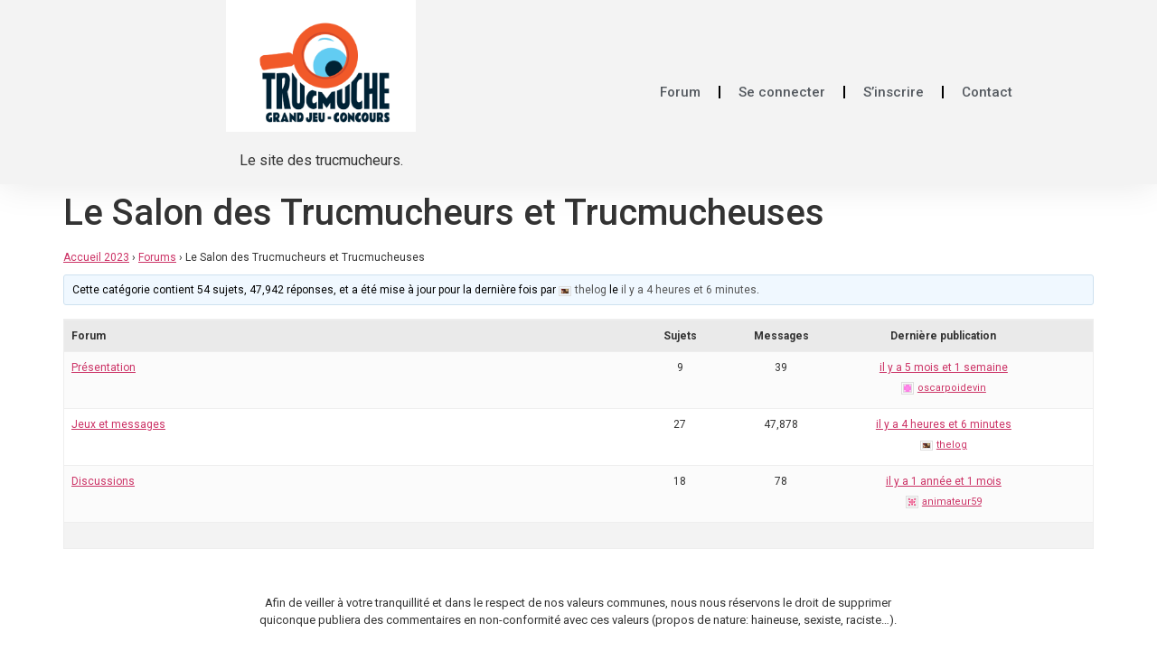

--- FILE ---
content_type: text/html; charset=UTF-8
request_url: https://www.trucmuche.fr/forum/forums/forum/espace-des-trucmucheurs/
body_size: 13695
content:
<!doctype html>
<html lang="fr-FR">
<head>
	<meta charset="UTF-8">
		<meta name="viewport" content="width=device-width, initial-scale=1">
	<link rel="profile" href="https://gmpg.org/xfn/11">
	<title>Le Salon des Trucmucheurs et Trucmucheuses &#8211; Trucmuche</title>
<meta name='robots' content='max-image-preview:large' />

<!-- Google Tag Manager for WordPress by gtm4wp.com -->
<script data-cfasync="false" data-pagespeed-no-defer>
	var gtm4wp_datalayer_name = "dataLayer";
	var dataLayer = dataLayer || [];
</script>
<!-- End Google Tag Manager for WordPress by gtm4wp.com --><link rel='dns-prefetch' href='//s.w.org' />
<link rel="alternate" type="application/rss+xml" title="Trucmuche &raquo; Flux" href="https://www.trucmuche.fr/forum/feed/" />
<link rel="alternate" type="application/rss+xml" title="Trucmuche &raquo; Flux des commentaires" href="https://www.trucmuche.fr/forum/comments/feed/" />
<link rel="alternate" type="application/rss+xml" title="Trucmuche &raquo; Le Salon des Trucmucheurs et Trucmucheuses Flux des commentaires" href="https://www.trucmuche.fr/forum/forums/forum/espace-des-trucmucheurs/feed/" />
<script>
window._wpemojiSettings = {"baseUrl":"https:\/\/s.w.org\/images\/core\/emoji\/14.0.0\/72x72\/","ext":".png","svgUrl":"https:\/\/s.w.org\/images\/core\/emoji\/14.0.0\/svg\/","svgExt":".svg","source":{"concatemoji":"https:\/\/www.trucmuche.fr\/forum\/wp-includes\/js\/wp-emoji-release.min.js?ver=6.0.2"}};
/*! This file is auto-generated */
!function(e,a,t){var n,r,o,i=a.createElement("canvas"),p=i.getContext&&i.getContext("2d");function s(e,t){var a=String.fromCharCode,e=(p.clearRect(0,0,i.width,i.height),p.fillText(a.apply(this,e),0,0),i.toDataURL());return p.clearRect(0,0,i.width,i.height),p.fillText(a.apply(this,t),0,0),e===i.toDataURL()}function c(e){var t=a.createElement("script");t.src=e,t.defer=t.type="text/javascript",a.getElementsByTagName("head")[0].appendChild(t)}for(o=Array("flag","emoji"),t.supports={everything:!0,everythingExceptFlag:!0},r=0;r<o.length;r++)t.supports[o[r]]=function(e){if(!p||!p.fillText)return!1;switch(p.textBaseline="top",p.font="600 32px Arial",e){case"flag":return s([127987,65039,8205,9895,65039],[127987,65039,8203,9895,65039])?!1:!s([55356,56826,55356,56819],[55356,56826,8203,55356,56819])&&!s([55356,57332,56128,56423,56128,56418,56128,56421,56128,56430,56128,56423,56128,56447],[55356,57332,8203,56128,56423,8203,56128,56418,8203,56128,56421,8203,56128,56430,8203,56128,56423,8203,56128,56447]);case"emoji":return!s([129777,127995,8205,129778,127999],[129777,127995,8203,129778,127999])}return!1}(o[r]),t.supports.everything=t.supports.everything&&t.supports[o[r]],"flag"!==o[r]&&(t.supports.everythingExceptFlag=t.supports.everythingExceptFlag&&t.supports[o[r]]);t.supports.everythingExceptFlag=t.supports.everythingExceptFlag&&!t.supports.flag,t.DOMReady=!1,t.readyCallback=function(){t.DOMReady=!0},t.supports.everything||(n=function(){t.readyCallback()},a.addEventListener?(a.addEventListener("DOMContentLoaded",n,!1),e.addEventListener("load",n,!1)):(e.attachEvent("onload",n),a.attachEvent("onreadystatechange",function(){"complete"===a.readyState&&t.readyCallback()})),(e=t.source||{}).concatemoji?c(e.concatemoji):e.wpemoji&&e.twemoji&&(c(e.twemoji),c(e.wpemoji)))}(window,document,window._wpemojiSettings);
</script>
<style>
img.wp-smiley,
img.emoji {
	display: inline !important;
	border: none !important;
	box-shadow: none !important;
	height: 1em !important;
	width: 1em !important;
	margin: 0 0.07em !important;
	vertical-align: -0.1em !important;
	background: none !important;
	padding: 0 !important;
}
</style>
	<link rel='stylesheet' id='wp-block-library-css'  href='https://www.trucmuche.fr/forum/wp-includes/css/dist/block-library/style.min.css?ver=6.0.2' media='all' />
<style id='global-styles-inline-css'>
body{--wp--preset--color--black: #000000;--wp--preset--color--cyan-bluish-gray: #abb8c3;--wp--preset--color--white: #ffffff;--wp--preset--color--pale-pink: #f78da7;--wp--preset--color--vivid-red: #cf2e2e;--wp--preset--color--luminous-vivid-orange: #ff6900;--wp--preset--color--luminous-vivid-amber: #fcb900;--wp--preset--color--light-green-cyan: #7bdcb5;--wp--preset--color--vivid-green-cyan: #00d084;--wp--preset--color--pale-cyan-blue: #8ed1fc;--wp--preset--color--vivid-cyan-blue: #0693e3;--wp--preset--color--vivid-purple: #9b51e0;--wp--preset--gradient--vivid-cyan-blue-to-vivid-purple: linear-gradient(135deg,rgba(6,147,227,1) 0%,rgb(155,81,224) 100%);--wp--preset--gradient--light-green-cyan-to-vivid-green-cyan: linear-gradient(135deg,rgb(122,220,180) 0%,rgb(0,208,130) 100%);--wp--preset--gradient--luminous-vivid-amber-to-luminous-vivid-orange: linear-gradient(135deg,rgba(252,185,0,1) 0%,rgba(255,105,0,1) 100%);--wp--preset--gradient--luminous-vivid-orange-to-vivid-red: linear-gradient(135deg,rgba(255,105,0,1) 0%,rgb(207,46,46) 100%);--wp--preset--gradient--very-light-gray-to-cyan-bluish-gray: linear-gradient(135deg,rgb(238,238,238) 0%,rgb(169,184,195) 100%);--wp--preset--gradient--cool-to-warm-spectrum: linear-gradient(135deg,rgb(74,234,220) 0%,rgb(151,120,209) 20%,rgb(207,42,186) 40%,rgb(238,44,130) 60%,rgb(251,105,98) 80%,rgb(254,248,76) 100%);--wp--preset--gradient--blush-light-purple: linear-gradient(135deg,rgb(255,206,236) 0%,rgb(152,150,240) 100%);--wp--preset--gradient--blush-bordeaux: linear-gradient(135deg,rgb(254,205,165) 0%,rgb(254,45,45) 50%,rgb(107,0,62) 100%);--wp--preset--gradient--luminous-dusk: linear-gradient(135deg,rgb(255,203,112) 0%,rgb(199,81,192) 50%,rgb(65,88,208) 100%);--wp--preset--gradient--pale-ocean: linear-gradient(135deg,rgb(255,245,203) 0%,rgb(182,227,212) 50%,rgb(51,167,181) 100%);--wp--preset--gradient--electric-grass: linear-gradient(135deg,rgb(202,248,128) 0%,rgb(113,206,126) 100%);--wp--preset--gradient--midnight: linear-gradient(135deg,rgb(2,3,129) 0%,rgb(40,116,252) 100%);--wp--preset--duotone--dark-grayscale: url('#wp-duotone-dark-grayscale');--wp--preset--duotone--grayscale: url('#wp-duotone-grayscale');--wp--preset--duotone--purple-yellow: url('#wp-duotone-purple-yellow');--wp--preset--duotone--blue-red: url('#wp-duotone-blue-red');--wp--preset--duotone--midnight: url('#wp-duotone-midnight');--wp--preset--duotone--magenta-yellow: url('#wp-duotone-magenta-yellow');--wp--preset--duotone--purple-green: url('#wp-duotone-purple-green');--wp--preset--duotone--blue-orange: url('#wp-duotone-blue-orange');--wp--preset--font-size--small: 13px;--wp--preset--font-size--medium: 20px;--wp--preset--font-size--large: 36px;--wp--preset--font-size--x-large: 42px;}.has-black-color{color: var(--wp--preset--color--black) !important;}.has-cyan-bluish-gray-color{color: var(--wp--preset--color--cyan-bluish-gray) !important;}.has-white-color{color: var(--wp--preset--color--white) !important;}.has-pale-pink-color{color: var(--wp--preset--color--pale-pink) !important;}.has-vivid-red-color{color: var(--wp--preset--color--vivid-red) !important;}.has-luminous-vivid-orange-color{color: var(--wp--preset--color--luminous-vivid-orange) !important;}.has-luminous-vivid-amber-color{color: var(--wp--preset--color--luminous-vivid-amber) !important;}.has-light-green-cyan-color{color: var(--wp--preset--color--light-green-cyan) !important;}.has-vivid-green-cyan-color{color: var(--wp--preset--color--vivid-green-cyan) !important;}.has-pale-cyan-blue-color{color: var(--wp--preset--color--pale-cyan-blue) !important;}.has-vivid-cyan-blue-color{color: var(--wp--preset--color--vivid-cyan-blue) !important;}.has-vivid-purple-color{color: var(--wp--preset--color--vivid-purple) !important;}.has-black-background-color{background-color: var(--wp--preset--color--black) !important;}.has-cyan-bluish-gray-background-color{background-color: var(--wp--preset--color--cyan-bluish-gray) !important;}.has-white-background-color{background-color: var(--wp--preset--color--white) !important;}.has-pale-pink-background-color{background-color: var(--wp--preset--color--pale-pink) !important;}.has-vivid-red-background-color{background-color: var(--wp--preset--color--vivid-red) !important;}.has-luminous-vivid-orange-background-color{background-color: var(--wp--preset--color--luminous-vivid-orange) !important;}.has-luminous-vivid-amber-background-color{background-color: var(--wp--preset--color--luminous-vivid-amber) !important;}.has-light-green-cyan-background-color{background-color: var(--wp--preset--color--light-green-cyan) !important;}.has-vivid-green-cyan-background-color{background-color: var(--wp--preset--color--vivid-green-cyan) !important;}.has-pale-cyan-blue-background-color{background-color: var(--wp--preset--color--pale-cyan-blue) !important;}.has-vivid-cyan-blue-background-color{background-color: var(--wp--preset--color--vivid-cyan-blue) !important;}.has-vivid-purple-background-color{background-color: var(--wp--preset--color--vivid-purple) !important;}.has-black-border-color{border-color: var(--wp--preset--color--black) !important;}.has-cyan-bluish-gray-border-color{border-color: var(--wp--preset--color--cyan-bluish-gray) !important;}.has-white-border-color{border-color: var(--wp--preset--color--white) !important;}.has-pale-pink-border-color{border-color: var(--wp--preset--color--pale-pink) !important;}.has-vivid-red-border-color{border-color: var(--wp--preset--color--vivid-red) !important;}.has-luminous-vivid-orange-border-color{border-color: var(--wp--preset--color--luminous-vivid-orange) !important;}.has-luminous-vivid-amber-border-color{border-color: var(--wp--preset--color--luminous-vivid-amber) !important;}.has-light-green-cyan-border-color{border-color: var(--wp--preset--color--light-green-cyan) !important;}.has-vivid-green-cyan-border-color{border-color: var(--wp--preset--color--vivid-green-cyan) !important;}.has-pale-cyan-blue-border-color{border-color: var(--wp--preset--color--pale-cyan-blue) !important;}.has-vivid-cyan-blue-border-color{border-color: var(--wp--preset--color--vivid-cyan-blue) !important;}.has-vivid-purple-border-color{border-color: var(--wp--preset--color--vivid-purple) !important;}.has-vivid-cyan-blue-to-vivid-purple-gradient-background{background: var(--wp--preset--gradient--vivid-cyan-blue-to-vivid-purple) !important;}.has-light-green-cyan-to-vivid-green-cyan-gradient-background{background: var(--wp--preset--gradient--light-green-cyan-to-vivid-green-cyan) !important;}.has-luminous-vivid-amber-to-luminous-vivid-orange-gradient-background{background: var(--wp--preset--gradient--luminous-vivid-amber-to-luminous-vivid-orange) !important;}.has-luminous-vivid-orange-to-vivid-red-gradient-background{background: var(--wp--preset--gradient--luminous-vivid-orange-to-vivid-red) !important;}.has-very-light-gray-to-cyan-bluish-gray-gradient-background{background: var(--wp--preset--gradient--very-light-gray-to-cyan-bluish-gray) !important;}.has-cool-to-warm-spectrum-gradient-background{background: var(--wp--preset--gradient--cool-to-warm-spectrum) !important;}.has-blush-light-purple-gradient-background{background: var(--wp--preset--gradient--blush-light-purple) !important;}.has-blush-bordeaux-gradient-background{background: var(--wp--preset--gradient--blush-bordeaux) !important;}.has-luminous-dusk-gradient-background{background: var(--wp--preset--gradient--luminous-dusk) !important;}.has-pale-ocean-gradient-background{background: var(--wp--preset--gradient--pale-ocean) !important;}.has-electric-grass-gradient-background{background: var(--wp--preset--gradient--electric-grass) !important;}.has-midnight-gradient-background{background: var(--wp--preset--gradient--midnight) !important;}.has-small-font-size{font-size: var(--wp--preset--font-size--small) !important;}.has-medium-font-size{font-size: var(--wp--preset--font-size--medium) !important;}.has-large-font-size{font-size: var(--wp--preset--font-size--large) !important;}.has-x-large-font-size{font-size: var(--wp--preset--font-size--x-large) !important;}
</style>
<link rel='stylesheet' id='bbp-default-css'  href='https://www.trucmuche.fr/forum/wp-content/plugins/bbpress/templates/default/css/bbpress.min.css?ver=2.6.9' media='all' />
<link rel='stylesheet' id='contact-form-7-css'  href='https://www.trucmuche.fr/forum/wp-content/plugins/contact-form-7/includes/css/styles.css?ver=5.6.3' media='all' />
<link rel='stylesheet' id='ppress-frontend-css'  href='https://www.trucmuche.fr/forum/wp-content/plugins/wp-user-avatar/assets/css/frontend.min.css?ver=4.1.4' media='all' />
<link rel='stylesheet' id='ppress-flatpickr-css'  href='https://www.trucmuche.fr/forum/wp-content/plugins/wp-user-avatar/assets/flatpickr/flatpickr.min.css?ver=4.1.4' media='all' />
<link rel='stylesheet' id='ppress-select2-css'  href='https://www.trucmuche.fr/forum/wp-content/plugins/wp-user-avatar/assets/select2/select2.min.css?ver=6.0.2' media='all' />
<link rel='stylesheet' id='hello-elementor-css'  href='https://www.trucmuche.fr/forum/wp-content/themes/hello-elementor/style.min.css?ver=2.6.1' media='all' />
<link rel='stylesheet' id='hello-elementor-theme-style-css'  href='https://www.trucmuche.fr/forum/wp-content/themes/hello-elementor/theme.min.css?ver=2.6.1' media='all' />
<link rel='stylesheet' id='elementor-frontend-css'  href='https://www.trucmuche.fr/forum/wp-content/plugins/elementor/assets/css/frontend-lite.min.css?ver=3.13.4' media='all' />
<link rel='stylesheet' id='elementor-post-62234-css'  href='https://www.trucmuche.fr/forum/wp-content/uploads/elementor/css/post-62234.css?ver=1695738742' media='all' />
<link rel='stylesheet' id='elementor-icons-css'  href='https://www.trucmuche.fr/forum/wp-content/plugins/elementor/assets/lib/eicons/css/elementor-icons.min.css?ver=5.20.0' media='all' />
<link rel='stylesheet' id='swiper-css'  href='https://www.trucmuche.fr/forum/wp-content/plugins/elementor/assets/lib/swiper/css/swiper.min.css?ver=5.3.6' media='all' />
<link rel='stylesheet' id='elementor-pro-css'  href='https://www.trucmuche.fr/forum/wp-content/plugins/elementor-pro/assets/css/frontend-lite.min.css?ver=3.7.2' media='all' />
<link rel='stylesheet' id='elementor-post-62238-css'  href='https://www.trucmuche.fr/forum/wp-content/uploads/elementor/css/post-62238.css?ver=1695738742' media='all' />
<link rel='stylesheet' id='elementor-post-62236-css'  href='https://www.trucmuche.fr/forum/wp-content/uploads/elementor/css/post-62236.css?ver=1727380069' media='all' />
<link rel='stylesheet' id='sib-front-css-css'  href='https://www.trucmuche.fr/forum/wp-content/plugins/mailin/css/mailin-front.css?ver=6.0.2' media='all' />
<link rel='stylesheet' id='google-fonts-1-css'  href='https://fonts.googleapis.com/css?family=Roboto%3A100%2C100italic%2C200%2C200italic%2C300%2C300italic%2C400%2C400italic%2C500%2C500italic%2C600%2C600italic%2C700%2C700italic%2C800%2C800italic%2C900%2C900italic%7CRoboto+Slab%3A100%2C100italic%2C200%2C200italic%2C300%2C300italic%2C400%2C400italic%2C500%2C500italic%2C600%2C600italic%2C700%2C700italic%2C800%2C800italic%2C900%2C900italic&#038;display=auto&#038;ver=6.0.2' media='all' />
<link rel='stylesheet' id='elementor-icons-shared-0-css'  href='https://www.trucmuche.fr/forum/wp-content/plugins/elementor/assets/lib/font-awesome/css/fontawesome.min.css?ver=5.15.3' media='all' />
<link rel='stylesheet' id='elementor-icons-fa-solid-css'  href='https://www.trucmuche.fr/forum/wp-content/plugins/elementor/assets/lib/font-awesome/css/solid.min.css?ver=5.15.3' media='all' />
<link rel='stylesheet' id='elementor-icons-fa-brands-css'  href='https://www.trucmuche.fr/forum/wp-content/plugins/elementor/assets/lib/font-awesome/css/brands.min.css?ver=5.15.3' media='all' />
<link rel='stylesheet' id='bur-css'  href='https://www.trucmuche.fr/forum/wp-content/plugins/bbp-user-ranking/css/user-ranking.css?ver=6.0.2' media='all' />
<link rel="preconnect" href="https://fonts.gstatic.com/" crossorigin><script src='https://www.trucmuche.fr/forum/wp-includes/js/jquery/jquery.min.js?ver=3.6.0' id='jquery-core-js'></script>
<script src='https://www.trucmuche.fr/forum/wp-includes/js/jquery/jquery-migrate.min.js?ver=3.3.2' id='jquery-migrate-js'></script>
<script src='https://www.trucmuche.fr/forum/wp-content/plugins/wp-user-avatar/assets/flatpickr/flatpickr.min.js?ver=6.0.2' id='ppress-flatpickr-js'></script>
<script src='https://www.trucmuche.fr/forum/wp-content/plugins/wp-user-avatar/assets/select2/select2.min.js?ver=6.0.2' id='ppress-select2-js'></script>
<script id='sib-front-js-js-extra'>
var sibErrMsg = {"invalidMail":"Veuillez entrer une adresse e-mail valide.","requiredField":"Veuillez compl\u00e9ter les champs obligatoires.","invalidDateFormat":"Veuillez entrer une date valide.","invalidSMSFormat":"Veuillez entrer une num\u00e9ro de t\u00e9l\u00e9phone valide."};
var ajax_sib_front_object = {"ajax_url":"https:\/\/www.trucmuche.fr\/forum\/wp-admin\/admin-ajax.php","ajax_nonce":"b5549d8afe","flag_url":"https:\/\/www.trucmuche.fr\/forum\/wp-content\/plugins\/mailin\/img\/flags\/"};
</script>
<script src='https://www.trucmuche.fr/forum/wp-content/plugins/mailin/js/mailin-front.js?ver=1666259706' id='sib-front-js-js'></script>
<link rel="https://api.w.org/" href="https://www.trucmuche.fr/forum/wp-json/" /><link rel="EditURI" type="application/rsd+xml" title="RSD" href="https://www.trucmuche.fr/forum/xmlrpc.php?rsd" />
<link rel="wlwmanifest" type="application/wlwmanifest+xml" href="https://www.trucmuche.fr/forum/wp-includes/wlwmanifest.xml" /> 
<meta name="generator" content="WordPress 6.0.2" />
<link rel="canonical" href="https://www.trucmuche.fr/forum/forums/forum/espace-des-trucmucheurs/" />
<link rel='shortlink' href='https://www.trucmuche.fr/forum/?p=22' />
<link rel="alternate" type="application/json+oembed" href="https://www.trucmuche.fr/forum/wp-json/oembed/1.0/embed?url=https%3A%2F%2Fwww.trucmuche.fr%2Fforum%2Fforums%2Fforum%2Fespace-des-trucmucheurs%2F" />
<link rel="alternate" type="text/xml+oembed" href="https://www.trucmuche.fr/forum/wp-json/oembed/1.0/embed?url=https%3A%2F%2Fwww.trucmuche.fr%2Fforum%2Fforums%2Fforum%2Fespace-des-trucmucheurs%2F&#038;format=xml" />

<!-- Google Tag Manager for WordPress by gtm4wp.com -->
<!-- GTM Container placement set to footer -->
<script data-cfasync="false" data-pagespeed-no-defer type="text/javascript">
	var dataLayer_content = {"pagePostType":"forum","pagePostType2":"single-forum","pagePostAuthor":"Admin"};
	dataLayer.push( dataLayer_content );
</script>
<script data-cfasync="false">
(function(w,d,s,l,i){w[l]=w[l]||[];w[l].push({'gtm.start':
new Date().getTime(),event:'gtm.js'});var f=d.getElementsByTagName(s)[0],
j=d.createElement(s),dl=l!='dataLayer'?'&l='+l:'';j.async=true;j.src=
'//www.googletagmanager.com/gtm.'+'js?id='+i+dl;f.parentNode.insertBefore(j,f);
})(window,document,'script','dataLayer','GTM-T883VG2');
</script>
<!-- End Google Tag Manager -->
<!-- End Google Tag Manager for WordPress by gtm4wp.com --><meta name="generator" content="Elementor 3.13.4; features: e_dom_optimization, e_optimized_assets_loading, e_optimized_css_loading, a11y_improvements, additional_custom_breakpoints; settings: css_print_method-external, google_font-enabled, font_display-auto">
<link rel="icon" href="https://www.trucmuche.fr/forum/wp-content/uploads/2019/09/apple-icon-144x144-50x50.png" sizes="32x32" />
<link rel="icon" href="https://www.trucmuche.fr/forum/wp-content/uploads/2019/09/apple-icon-144x144.png" sizes="192x192" />
<link rel="apple-touch-icon" href="https://www.trucmuche.fr/forum/wp-content/uploads/2019/09/apple-icon-144x144.png" />
<meta name="msapplication-TileImage" content="https://www.trucmuche.fr/forum/wp-content/uploads/2019/09/apple-icon-144x144.png" />
</head>
<body class="forum bbpress no-js forum-template-default single single-forum postid-22 wp-custom-logo elementor-default elementor-kit-62234">

<svg xmlns="http://www.w3.org/2000/svg" viewBox="0 0 0 0" width="0" height="0" focusable="false" role="none" style="visibility: hidden; position: absolute; left: -9999px; overflow: hidden;" ><defs><filter id="wp-duotone-dark-grayscale"><feColorMatrix color-interpolation-filters="sRGB" type="matrix" values=" .299 .587 .114 0 0 .299 .587 .114 0 0 .299 .587 .114 0 0 .299 .587 .114 0 0 " /><feComponentTransfer color-interpolation-filters="sRGB" ><feFuncR type="table" tableValues="0 0.49803921568627" /><feFuncG type="table" tableValues="0 0.49803921568627" /><feFuncB type="table" tableValues="0 0.49803921568627" /><feFuncA type="table" tableValues="1 1" /></feComponentTransfer><feComposite in2="SourceGraphic" operator="in" /></filter></defs></svg><svg xmlns="http://www.w3.org/2000/svg" viewBox="0 0 0 0" width="0" height="0" focusable="false" role="none" style="visibility: hidden; position: absolute; left: -9999px; overflow: hidden;" ><defs><filter id="wp-duotone-grayscale"><feColorMatrix color-interpolation-filters="sRGB" type="matrix" values=" .299 .587 .114 0 0 .299 .587 .114 0 0 .299 .587 .114 0 0 .299 .587 .114 0 0 " /><feComponentTransfer color-interpolation-filters="sRGB" ><feFuncR type="table" tableValues="0 1" /><feFuncG type="table" tableValues="0 1" /><feFuncB type="table" tableValues="0 1" /><feFuncA type="table" tableValues="1 1" /></feComponentTransfer><feComposite in2="SourceGraphic" operator="in" /></filter></defs></svg><svg xmlns="http://www.w3.org/2000/svg" viewBox="0 0 0 0" width="0" height="0" focusable="false" role="none" style="visibility: hidden; position: absolute; left: -9999px; overflow: hidden;" ><defs><filter id="wp-duotone-purple-yellow"><feColorMatrix color-interpolation-filters="sRGB" type="matrix" values=" .299 .587 .114 0 0 .299 .587 .114 0 0 .299 .587 .114 0 0 .299 .587 .114 0 0 " /><feComponentTransfer color-interpolation-filters="sRGB" ><feFuncR type="table" tableValues="0.54901960784314 0.98823529411765" /><feFuncG type="table" tableValues="0 1" /><feFuncB type="table" tableValues="0.71764705882353 0.25490196078431" /><feFuncA type="table" tableValues="1 1" /></feComponentTransfer><feComposite in2="SourceGraphic" operator="in" /></filter></defs></svg><svg xmlns="http://www.w3.org/2000/svg" viewBox="0 0 0 0" width="0" height="0" focusable="false" role="none" style="visibility: hidden; position: absolute; left: -9999px; overflow: hidden;" ><defs><filter id="wp-duotone-blue-red"><feColorMatrix color-interpolation-filters="sRGB" type="matrix" values=" .299 .587 .114 0 0 .299 .587 .114 0 0 .299 .587 .114 0 0 .299 .587 .114 0 0 " /><feComponentTransfer color-interpolation-filters="sRGB" ><feFuncR type="table" tableValues="0 1" /><feFuncG type="table" tableValues="0 0.27843137254902" /><feFuncB type="table" tableValues="0.5921568627451 0.27843137254902" /><feFuncA type="table" tableValues="1 1" /></feComponentTransfer><feComposite in2="SourceGraphic" operator="in" /></filter></defs></svg><svg xmlns="http://www.w3.org/2000/svg" viewBox="0 0 0 0" width="0" height="0" focusable="false" role="none" style="visibility: hidden; position: absolute; left: -9999px; overflow: hidden;" ><defs><filter id="wp-duotone-midnight"><feColorMatrix color-interpolation-filters="sRGB" type="matrix" values=" .299 .587 .114 0 0 .299 .587 .114 0 0 .299 .587 .114 0 0 .299 .587 .114 0 0 " /><feComponentTransfer color-interpolation-filters="sRGB" ><feFuncR type="table" tableValues="0 0" /><feFuncG type="table" tableValues="0 0.64705882352941" /><feFuncB type="table" tableValues="0 1" /><feFuncA type="table" tableValues="1 1" /></feComponentTransfer><feComposite in2="SourceGraphic" operator="in" /></filter></defs></svg><svg xmlns="http://www.w3.org/2000/svg" viewBox="0 0 0 0" width="0" height="0" focusable="false" role="none" style="visibility: hidden; position: absolute; left: -9999px; overflow: hidden;" ><defs><filter id="wp-duotone-magenta-yellow"><feColorMatrix color-interpolation-filters="sRGB" type="matrix" values=" .299 .587 .114 0 0 .299 .587 .114 0 0 .299 .587 .114 0 0 .299 .587 .114 0 0 " /><feComponentTransfer color-interpolation-filters="sRGB" ><feFuncR type="table" tableValues="0.78039215686275 1" /><feFuncG type="table" tableValues="0 0.94901960784314" /><feFuncB type="table" tableValues="0.35294117647059 0.47058823529412" /><feFuncA type="table" tableValues="1 1" /></feComponentTransfer><feComposite in2="SourceGraphic" operator="in" /></filter></defs></svg><svg xmlns="http://www.w3.org/2000/svg" viewBox="0 0 0 0" width="0" height="0" focusable="false" role="none" style="visibility: hidden; position: absolute; left: -9999px; overflow: hidden;" ><defs><filter id="wp-duotone-purple-green"><feColorMatrix color-interpolation-filters="sRGB" type="matrix" values=" .299 .587 .114 0 0 .299 .587 .114 0 0 .299 .587 .114 0 0 .299 .587 .114 0 0 " /><feComponentTransfer color-interpolation-filters="sRGB" ><feFuncR type="table" tableValues="0.65098039215686 0.40392156862745" /><feFuncG type="table" tableValues="0 1" /><feFuncB type="table" tableValues="0.44705882352941 0.4" /><feFuncA type="table" tableValues="1 1" /></feComponentTransfer><feComposite in2="SourceGraphic" operator="in" /></filter></defs></svg><svg xmlns="http://www.w3.org/2000/svg" viewBox="0 0 0 0" width="0" height="0" focusable="false" role="none" style="visibility: hidden; position: absolute; left: -9999px; overflow: hidden;" ><defs><filter id="wp-duotone-blue-orange"><feColorMatrix color-interpolation-filters="sRGB" type="matrix" values=" .299 .587 .114 0 0 .299 .587 .114 0 0 .299 .587 .114 0 0 .299 .587 .114 0 0 " /><feComponentTransfer color-interpolation-filters="sRGB" ><feFuncR type="table" tableValues="0.098039215686275 1" /><feFuncG type="table" tableValues="0 0.66274509803922" /><feFuncB type="table" tableValues="0.84705882352941 0.41960784313725" /><feFuncA type="table" tableValues="1 1" /></feComponentTransfer><feComposite in2="SourceGraphic" operator="in" /></filter></defs></svg>
<a class="skip-link screen-reader-text" href="#content">
	Aller au contenu</a>

		<div data-elementor-type="header" data-elementor-id="62238" class="elementor elementor-62238 elementor-location-header">
								<header class="elementor-section elementor-top-section elementor-element elementor-element-4a149c93 elementor-section-content-middle elementor-section-height-min-height elementor-section-boxed elementor-section-height-default elementor-section-items-middle" data-id="4a149c93" data-element_type="section" data-settings="{&quot;background_background&quot;:&quot;classic&quot;}">
						<div class="elementor-container elementor-column-gap-no">
					<div class="elementor-column elementor-col-50 elementor-top-column elementor-element elementor-element-10ae152b" data-id="10ae152b" data-element_type="column">
			<div class="elementor-widget-wrap elementor-element-populated">
								<div class="elementor-element elementor-element-4ae7bfe4 elementor-widget elementor-widget-theme-site-logo elementor-widget-image" data-id="4ae7bfe4" data-element_type="widget" data-widget_type="theme-site-logo.default">
				<div class="elementor-widget-container">
			<style>/*! elementor - v3.13.3 - 28-05-2023 */
.elementor-widget-image{text-align:center}.elementor-widget-image a{display:inline-block}.elementor-widget-image a img[src$=".svg"]{width:48px}.elementor-widget-image img{vertical-align:middle;display:inline-block}</style>													<a href="https://www.trucmuche.fr/forum">
							<img width="584" height="406" src="https://www.trucmuche.fr/forum/wp-content/uploads/2023/06/MicrosoftTeams-image-39.png" class="attachment-full size-full wp-image-64600" alt="" loading="lazy" srcset="https://www.trucmuche.fr/forum/wp-content/uploads/2023/06/MicrosoftTeams-image-39.png 584w, https://www.trucmuche.fr/forum/wp-content/uploads/2023/06/MicrosoftTeams-image-39-300x209.png 300w" sizes="(max-width: 584px) 100vw, 584px" />								</a>
															</div>
				</div>
				<div class="elementor-element elementor-element-6fcca1c9 elementor-widget elementor-widget-text-editor" data-id="6fcca1c9" data-element_type="widget" data-widget_type="text-editor.default">
				<div class="elementor-widget-container">
			<style>/*! elementor - v3.13.3 - 28-05-2023 */
.elementor-widget-text-editor.elementor-drop-cap-view-stacked .elementor-drop-cap{background-color:#69727d;color:#fff}.elementor-widget-text-editor.elementor-drop-cap-view-framed .elementor-drop-cap{color:#69727d;border:3px solid;background-color:transparent}.elementor-widget-text-editor:not(.elementor-drop-cap-view-default) .elementor-drop-cap{margin-top:8px}.elementor-widget-text-editor:not(.elementor-drop-cap-view-default) .elementor-drop-cap-letter{width:1em;height:1em}.elementor-widget-text-editor .elementor-drop-cap{float:left;text-align:center;line-height:1;font-size:50px}.elementor-widget-text-editor .elementor-drop-cap-letter{display:inline-block}</style>				<p>Le site des trucmucheurs.</p>						</div>
				</div>
					</div>
		</div>
				<div class="elementor-column elementor-col-50 elementor-top-column elementor-element elementor-element-4fd448f1" data-id="4fd448f1" data-element_type="column">
			<div class="elementor-widget-wrap elementor-element-populated">
								<div class="elementor-element elementor-element-eb18a1c elementor-nav-menu__align-center elementor-nav-menu--stretch elementor-nav-menu--dropdown-tablet elementor-nav-menu__text-align-aside elementor-nav-menu--toggle elementor-nav-menu--burger elementor-widget elementor-widget-nav-menu" data-id="eb18a1c" data-element_type="widget" data-settings="{&quot;full_width&quot;:&quot;stretch&quot;,&quot;layout&quot;:&quot;horizontal&quot;,&quot;submenu_icon&quot;:{&quot;value&quot;:&quot;&lt;i class=\&quot;fas fa-caret-down\&quot;&gt;&lt;\/i&gt;&quot;,&quot;library&quot;:&quot;fa-solid&quot;},&quot;toggle&quot;:&quot;burger&quot;}" data-widget_type="nav-menu.default">
				<div class="elementor-widget-container">
			<link rel="stylesheet" href="https://www.trucmuche.fr/forum/wp-content/plugins/elementor-pro/assets/css/widget-nav-menu.min.css">			<nav migration_allowed="1" migrated="0" role="navigation" class="elementor-nav-menu--main elementor-nav-menu__container elementor-nav-menu--layout-horizontal e--pointer-underline e--animation-fade">
				<ul id="menu-1-eb18a1c" class="elementor-nav-menu"><li class="menu-item menu-item-type-post_type menu-item-object-page menu-item-home menu-item-62249"><a href="https://www.trucmuche.fr/forum/" class="elementor-item">Forum</a></li>
<li class="menu-item menu-item-type-post_type menu-item-object-page menu-item-62251"><a href="https://www.trucmuche.fr/forum/se-connecter/" class="elementor-item">Se connecter</a></li>
<li class="menu-item menu-item-type-post_type menu-item-object-page menu-item-62252"><a href="https://www.trucmuche.fr/forum/sinscrire/" class="elementor-item">S’inscrire</a></li>
<li class="menu-item menu-item-type-post_type menu-item-object-page menu-item-62250"><a href="https://www.trucmuche.fr/forum/contact/" class="elementor-item">Contact</a></li>
</ul>			</nav>
					<div class="elementor-menu-toggle" role="button" tabindex="0" aria-label="Permuter le menu" aria-expanded="false">
			<i aria-hidden="true" role="presentation" class="elementor-menu-toggle__icon--open eicon-menu-bar"></i><i aria-hidden="true" role="presentation" class="elementor-menu-toggle__icon--close eicon-close"></i>			<span class="elementor-screen-only">Menu</span>
		</div>
			<nav class="elementor-nav-menu--dropdown elementor-nav-menu__container" role="navigation" aria-hidden="true">
				<ul id="menu-2-eb18a1c" class="elementor-nav-menu"><li class="menu-item menu-item-type-post_type menu-item-object-page menu-item-home menu-item-62249"><a href="https://www.trucmuche.fr/forum/" class="elementor-item" tabindex="-1">Forum</a></li>
<li class="menu-item menu-item-type-post_type menu-item-object-page menu-item-62251"><a href="https://www.trucmuche.fr/forum/se-connecter/" class="elementor-item" tabindex="-1">Se connecter</a></li>
<li class="menu-item menu-item-type-post_type menu-item-object-page menu-item-62252"><a href="https://www.trucmuche.fr/forum/sinscrire/" class="elementor-item" tabindex="-1">S’inscrire</a></li>
<li class="menu-item menu-item-type-post_type menu-item-object-page menu-item-62250"><a href="https://www.trucmuche.fr/forum/contact/" class="elementor-item" tabindex="-1">Contact</a></li>
</ul>			</nav>
				</div>
				</div>
					</div>
		</div>
							</div>
		</header>
						</div>
		
<main id="content" class="site-main post-22 forum type-forum status-publish hentry" role="main">
			<header class="page-header">
			<h1 class="entry-title">Le Salon des Trucmucheurs et Trucmucheuses</h1>		</header>
		<div class="page-content">
		
<div id="bbpress-forums" class="bbpress-wrapper">

	<div class="bbp-breadcrumb"><p><a href="https://www.trucmuche.fr/forum" class="bbp-breadcrumb-home">Accueil 2023</a> <span class="bbp-breadcrumb-sep">&rsaquo;</span> <a href="https://www.trucmuche.fr/forum/forums/" class="bbp-breadcrumb-root">Forums</a> <span class="bbp-breadcrumb-sep">&rsaquo;</span> <span class="bbp-breadcrumb-current">Le Salon des Trucmucheurs et Trucmucheuses</span></p></div>
	
	
	
		<div class="bbp-template-notice info"><ul><li class="bbp-forum-description">Cette catégorie contient 54 sujets, 47,942 r&eacute;ponses, et a été mise à jour pour la dernière fois par <a href="https://www.trucmuche.fr/forum/forums/users/thelog/" title="Voir le profil de thelog" class="bbp-author-link"><span  class="bbp-author-avatar"><img data-del="avatar" src='https://www.trucmuche.fr/forum/wp-content/uploads/2025/10/basile-document-loupe.jpg' class='avatar pp-user-avatar avatar-14 photo ' height='14' width='14'/></span><span  class="bbp-author-name">thelog</span></a> le <a href="https://www.trucmuche.fr/forum/forums/topic/les-petites-histoires/page/79/#post-81496" title="Répondre à : Les petites histoires">il y a 4 heures et 6 minutes</a>.</li></ul></div>
		
			
<ul id="forums-list-22" class="bbp-forums">

	<li class="bbp-header">

		<ul class="forum-titles">
			<li class="bbp-forum-info">Forum</li>
			<li class="bbp-forum-topic-count">Sujets</li>
			<li class="bbp-forum-reply-count">Messages</li>
			<li class="bbp-forum-freshness">Dernière publication</li>
		</ul>

	</li><!-- .bbp-header -->

	<li class="bbp-body">

		
			
<ul id="bbp-forum-62" class="loop-item-0 bbp-forum-status-open bbp-forum-visibility-publish odd  bbp-parent-forum-22 post-62 forum type-forum status-publish hentry">
	<li class="bbp-forum-info">

		
		
		<a class="bbp-forum-title" href="https://www.trucmuche.fr/forum/forums/forum/espace-des-trucmucheurs/presentation/">Présentation</a>

		
		
		<div class="bbp-forum-content"></div>

		
		
		
		
		
	</li>

	<li class="bbp-forum-topic-count">9</li>

	<li class="bbp-forum-reply-count">39</li>

	<li class="bbp-forum-freshness">

		
		<a href="https://www.trucmuche.fr/forum/forums/topic/%d0%bf%d0%be%d0%b3%d1%80%d1%83%d0%b6%d0%b0%d0%b5%d0%bc%d1%81%d1%8f-%d0%b2-%d1%80%d0%b5%d0%b0%d0%bb%d1%8c%d0%bd%d0%be%d1%81%d1%82%d1%8c-%d1%85%d0%b0%d0%b9%d0%bf-%d0%ba%d0%b0%d0%b7%d0%b8%d0%bd%d0%be/" title="Погружаемся в реальность хайп казино">il y a 5 mois et 1 semaine</a>
		
		<p class="bbp-topic-meta">

			
			<span class="bbp-topic-freshness-author"><a href="https://www.trucmuche.fr/forum/forums/users/oscarpoidevin/" title="Voir le profil de oscarpoidevin" class="bbp-author-link"><span  class="bbp-author-avatar"><img alt='' src='https://secure.gravatar.com/avatar/7bfd800e0f995dec747de8abcd88fd07?s=14&#038;d=identicon&#038;r=g' srcset='https://secure.gravatar.com/avatar/7bfd800e0f995dec747de8abcd88fd07?s=28&#038;d=identicon&#038;r=g 2x' class='avatar avatar-14 photo' height='14' width='14' loading='lazy'/></span><span  class="bbp-author-name">oscarpoidevin</span></a></span>

			
		</p>
	</li>
</ul><!-- #bbp-forum-62 -->

		
			
<ul id="bbp-forum-70" class="loop-item-1 bbp-forum-status-open bbp-forum-visibility-publish even  bbp-parent-forum-22 post-70 forum type-forum status-publish hentry">
	<li class="bbp-forum-info">

		
		
		<a class="bbp-forum-title" href="https://www.trucmuche.fr/forum/forums/forum/espace-des-trucmucheurs/jeux-et-messages/">Jeux et messages</a>

		
		
		<div class="bbp-forum-content"></div>

		
		
		
		
		
	</li>

	<li class="bbp-forum-topic-count">27</li>

	<li class="bbp-forum-reply-count">47,878</li>

	<li class="bbp-forum-freshness">

		
		<a href="https://www.trucmuche.fr/forum/forums/topic/les-petites-histoires/page/79/#post-81496" title="Répondre à : Les petites histoires">il y a 4 heures et 6 minutes</a>
		
		<p class="bbp-topic-meta">

			
			<span class="bbp-topic-freshness-author"><a href="https://www.trucmuche.fr/forum/forums/users/thelog/" title="Voir le profil de thelog" class="bbp-author-link"><span  class="bbp-author-avatar"><img data-del="avatar" src='https://www.trucmuche.fr/forum/wp-content/uploads/2025/10/basile-document-loupe.jpg' class='avatar pp-user-avatar avatar-14 photo ' height='14' width='14'/></span><span  class="bbp-author-name">thelog</span></a></span>

			
		</p>
	</li>
</ul><!-- #bbp-forum-70 -->

		
			
<ul id="bbp-forum-72" class="loop-item-2 bbp-forum-status-open bbp-forum-visibility-publish odd  bbp-parent-forum-22 post-72 forum type-forum status-publish hentry">
	<li class="bbp-forum-info">

		
		
		<a class="bbp-forum-title" href="https://www.trucmuche.fr/forum/forums/forum/espace-des-trucmucheurs/discussions/">Discussions</a>

		
		
		<div class="bbp-forum-content"></div>

		
		
		
		
		
	</li>

	<li class="bbp-forum-topic-count">18</li>

	<li class="bbp-forum-reply-count">78</li>

	<li class="bbp-forum-freshness">

		
		<a href="https://www.trucmuche.fr/forum/forums/topic/trucmuche-2024-2/#post-74320" title="Répondre à : TRUCMUCHE 2024">il y a 1 année et 1 mois</a>
		
		<p class="bbp-topic-meta">

			
			<span class="bbp-topic-freshness-author"><a href="https://www.trucmuche.fr/forum/forums/users/animateur59/" title="Voir le profil de animateur59" class="bbp-author-link"><span  class="bbp-author-avatar"><img alt='' src='https://secure.gravatar.com/avatar/882dc188e4ac88325e1b5437ee733664?s=14&#038;d=identicon&#038;r=g' srcset='https://secure.gravatar.com/avatar/882dc188e4ac88325e1b5437ee733664?s=28&#038;d=identicon&#038;r=g 2x' class='avatar avatar-14 photo' height='14' width='14' loading='lazy'/></span><span  class="bbp-author-name">animateur59</span></a></span>

			
		</p>
	</li>
</ul><!-- #bbp-forum-72 -->

		
	</li><!-- .bbp-body -->

	<li class="bbp-footer">

		<div class="tr">
			<p class="td colspan4">&nbsp;</p>
		</div><!-- .tr -->

	</li><!-- .bbp-footer -->

</ul><!-- .forums-directory -->


		
		
	
	
</div>
		<div class="post-tags">
					</div>
			</div>

	<section id="comments" class="comments-area">

	


</section><!-- .comments-area -->
</main>

			<div data-elementor-type="footer" data-elementor-id="62236" class="elementor elementor-62236 elementor-location-footer">
								<section class="elementor-section elementor-top-section elementor-element elementor-element-2039b0f elementor-section-boxed elementor-section-height-default elementor-section-height-default" data-id="2039b0f" data-element_type="section">
						<div class="elementor-container elementor-column-gap-default">
					<div class="elementor-column elementor-col-16 elementor-top-column elementor-element elementor-element-37951512" data-id="37951512" data-element_type="column">
			<div class="elementor-widget-wrap">
									</div>
		</div>
				<div class="elementor-column elementor-col-66 elementor-top-column elementor-element elementor-element-4e6c1141" data-id="4e6c1141" data-element_type="column">
			<div class="elementor-widget-wrap elementor-element-populated">
								<div class="elementor-element elementor-element-4add96b8 elementor-widget elementor-widget-text-editor" data-id="4add96b8" data-element_type="widget" data-widget_type="text-editor.default">
				<div class="elementor-widget-container">
							<p>Afin de veiller à votre tranquillité et dans le respect de nos valeurs communes, nous nous réservons le droit de supprimer quiconque publiera des commentaires en non-conformité avec ces valeurs (propos de nature: haineuse, sexiste, raciste…).</p>						</div>
				</div>
					</div>
		</div>
				<div class="elementor-column elementor-col-16 elementor-top-column elementor-element elementor-element-3207d32b" data-id="3207d32b" data-element_type="column">
			<div class="elementor-widget-wrap">
									</div>
		</div>
							</div>
		</section>
				<section class="elementor-section elementor-top-section elementor-element elementor-element-192ae88e elementor-section-boxed elementor-section-height-default elementor-section-height-default" data-id="192ae88e" data-element_type="section">
						<div class="elementor-container elementor-column-gap-default">
					<div class="elementor-column elementor-col-16 elementor-top-column elementor-element elementor-element-5b9f0fc5" data-id="5b9f0fc5" data-element_type="column">
			<div class="elementor-widget-wrap">
									</div>
		</div>
				<div class="elementor-column elementor-col-66 elementor-top-column elementor-element elementor-element-23c15e1c" data-id="23c15e1c" data-element_type="column">
			<div class="elementor-widget-wrap elementor-element-populated">
								<div class="elementor-element elementor-element-611cf078 elementor-widget elementor-widget-image" data-id="611cf078" data-element_type="widget" data-widget_type="image.default">
				<div class="elementor-widget-container">
															<img width="800" height="304" src="https://www.trucmuche.fr/forum/wp-content/uploads/2023/06/Banniere2024.png" class="attachment-large size-large wp-image-72638" alt="" loading="lazy" srcset="https://www.trucmuche.fr/forum/wp-content/uploads/2023/06/Banniere2024.png 820w, https://www.trucmuche.fr/forum/wp-content/uploads/2023/06/Banniere2024-300x114.png 300w, https://www.trucmuche.fr/forum/wp-content/uploads/2023/06/Banniere2024-768x292.png 768w" sizes="(max-width: 800px) 100vw, 800px" />															</div>
				</div>
				<div class="elementor-element elementor-element-51072a66 elementor-widget elementor-widget-image" data-id="51072a66" data-element_type="widget" data-widget_type="image.default">
				<div class="elementor-widget-container">
															<img width="300" height="120" src="https://www.trucmuche.fr/forum/wp-content/uploads/2022/09/gammvert-300x120.png" class="attachment-medium size-medium wp-image-48714" alt="" loading="lazy" srcset="https://www.trucmuche.fr/forum/wp-content/uploads/2022/09/gammvert-300x120.png 300w, https://www.trucmuche.fr/forum/wp-content/uploads/2022/09/gammvert.png 370w" sizes="(max-width: 300px) 100vw, 300px" />															</div>
				</div>
					</div>
		</div>
				<div class="elementor-column elementor-col-16 elementor-top-column elementor-element elementor-element-10e2e7d9" data-id="10e2e7d9" data-element_type="column">
			<div class="elementor-widget-wrap">
									</div>
		</div>
							</div>
		</section>
				<section class="elementor-section elementor-top-section elementor-element elementor-element-1a6d21bc elementor-section-boxed elementor-section-height-default elementor-section-height-default" data-id="1a6d21bc" data-element_type="section">
						<div class="elementor-container elementor-column-gap-default">
					<div class="elementor-column elementor-col-33 elementor-top-column elementor-element elementor-element-2b3c662f" data-id="2b3c662f" data-element_type="column">
			<div class="elementor-widget-wrap elementor-element-populated">
								<div class="elementor-element elementor-element-3643b0de elementor-widget elementor-widget-image" data-id="3643b0de" data-element_type="widget" data-widget_type="image.default">
				<div class="elementor-widget-container">
															<img width="180" height="148" src="https://www.trucmuche.fr/forum/wp-content/uploads/2022/09/bodart-1.png" class="attachment-large size-large wp-image-48723" alt="" loading="lazy" />															</div>
				</div>
				<div class="elementor-element elementor-element-267d95e1 elementor-widget elementor-widget-image" data-id="267d95e1" data-element_type="widget" data-widget_type="image.default">
				<div class="elementor-widget-container">
															<img width="180" height="148" src="https://www.trucmuche.fr/forum/wp-content/uploads/2022/09/lempereur-1.png" class="attachment-large size-large wp-image-48726" alt="" loading="lazy" />															</div>
				</div>
					</div>
		</div>
				<div class="elementor-column elementor-col-33 elementor-top-column elementor-element elementor-element-4e3e8f4" data-id="4e3e8f4" data-element_type="column">
			<div class="elementor-widget-wrap elementor-element-populated">
								<div class="elementor-element elementor-element-603444df elementor-widget elementor-widget-image" data-id="603444df" data-element_type="widget" data-widget_type="image.default">
				<div class="elementor-widget-container">
															<img width="180" height="148" src="https://www.trucmuche.fr/forum/wp-content/uploads/2022/09/crosetti-1.png" class="attachment-large size-large wp-image-48724" alt="" loading="lazy" />															</div>
				</div>
				<div class="elementor-element elementor-element-62b6c73a elementor-widget elementor-widget-image" data-id="62b6c73a" data-element_type="widget" data-widget_type="image.default">
				<div class="elementor-widget-container">
															<img width="180" height="148" src="https://www.trucmuche.fr/forum/wp-content/uploads/2022/09/nor-nuit.png" class="attachment-large size-large wp-image-48719" alt="" loading="lazy" />															</div>
				</div>
					</div>
		</div>
				<div class="elementor-column elementor-col-33 elementor-top-column elementor-element elementor-element-2e6335be" data-id="2e6335be" data-element_type="column">
			<div class="elementor-widget-wrap elementor-element-populated">
								<div class="elementor-element elementor-element-16270de2 elementor-widget elementor-widget-image" data-id="16270de2" data-element_type="widget" data-widget_type="image.default">
				<div class="elementor-widget-container">
															<img width="180" height="148" src="https://www.trucmuche.fr/forum/wp-content/uploads/2022/09/le_chais-1.png" class="attachment-large size-large wp-image-48725" alt="" loading="lazy" />															</div>
				</div>
				<div class="elementor-element elementor-element-43faa450 elementor-widget elementor-widget-image" data-id="43faa450" data-element_type="widget" data-widget_type="image.default">
				<div class="elementor-widget-container">
															<img width="180" height="148" src="https://www.trucmuche.fr/forum/wp-content/uploads/2022/09/selection-1.png" class="attachment-large size-large wp-image-48728" alt="" loading="lazy" />															</div>
				</div>
					</div>
		</div>
							</div>
		</section>
				<footer class="elementor-section elementor-top-section elementor-element elementor-element-4f070b78 elementor-section-content-middle elementor-section-boxed elementor-section-height-default elementor-section-height-default" data-id="4f070b78" data-element_type="section">
						<div class="elementor-container elementor-column-gap-default">
					<div class="elementor-column elementor-col-100 elementor-top-column elementor-element elementor-element-1857cdcb" data-id="1857cdcb" data-element_type="column">
			<div class="elementor-widget-wrap elementor-element-populated">
								<div class="elementor-element elementor-element-1c230301 elementor-nav-menu__align-center elementor-nav-menu--dropdown-none elementor-widget elementor-widget-nav-menu" data-id="1c230301" data-element_type="widget" data-settings="{&quot;layout&quot;:&quot;horizontal&quot;,&quot;submenu_icon&quot;:{&quot;value&quot;:&quot;&lt;i class=\&quot;fas fa-caret-down\&quot;&gt;&lt;\/i&gt;&quot;,&quot;library&quot;:&quot;fa-solid&quot;}}" data-widget_type="nav-menu.default">
				<div class="elementor-widget-container">
						<nav migration_allowed="1" migrated="0" role="navigation" class="elementor-nav-menu--main elementor-nav-menu__container elementor-nav-menu--layout-horizontal e--pointer-none">
				<ul id="menu-1-1c230301" class="elementor-nav-menu"><li class="menu-item menu-item-type-custom menu-item-object-custom menu-item-62246"><a href="https://lavoixdunord-espace-abonnement.lavoix.com/mentions-legales-vdn" class="elementor-item">Mentions légales</a></li>
<li class="menu-item menu-item-type-custom menu-item-object-custom menu-item-62247"><a href="https://www.rossel.be/mentions-legales/cookies-1/" class="elementor-item">Politique de cookies</a></li>
<li class="menu-item menu-item-type-custom menu-item-object-custom menu-item-62248"><a href="https://www.rossel.be/mentions-legales/politique-de-protection-de-la-vie-privee-fr/" class="elementor-item">Politique de Protection Vie privée</a></li>
</ul>			</nav>
					<div class="elementor-menu-toggle" role="button" tabindex="0" aria-label="Permuter le menu" aria-expanded="false">
			<i aria-hidden="true" role="presentation" class="elementor-menu-toggle__icon--open eicon-menu-bar"></i><i aria-hidden="true" role="presentation" class="elementor-menu-toggle__icon--close eicon-close"></i>			<span class="elementor-screen-only">Menu</span>
		</div>
			<nav class="elementor-nav-menu--dropdown elementor-nav-menu__container" role="navigation" aria-hidden="true">
				<ul id="menu-2-1c230301" class="elementor-nav-menu"><li class="menu-item menu-item-type-custom menu-item-object-custom menu-item-62246"><a href="https://lavoixdunord-espace-abonnement.lavoix.com/mentions-legales-vdn" class="elementor-item" tabindex="-1">Mentions légales</a></li>
<li class="menu-item menu-item-type-custom menu-item-object-custom menu-item-62247"><a href="https://www.rossel.be/mentions-legales/cookies-1/" class="elementor-item" tabindex="-1">Politique de cookies</a></li>
<li class="menu-item menu-item-type-custom menu-item-object-custom menu-item-62248"><a href="https://www.rossel.be/mentions-legales/politique-de-protection-de-la-vie-privee-fr/" class="elementor-item" tabindex="-1">Politique de Protection Vie privée</a></li>
</ul>			</nav>
				</div>
				</div>
				<section class="elementor-section elementor-inner-section elementor-element elementor-element-6a364d2b elementor-section-content-middle elementor-section-boxed elementor-section-height-default elementor-section-height-default" data-id="6a364d2b" data-element_type="section">
						<div class="elementor-container elementor-column-gap-default">
					<div class="elementor-column elementor-col-50 elementor-inner-column elementor-element elementor-element-30060796" data-id="30060796" data-element_type="column">
			<div class="elementor-widget-wrap elementor-element-populated">
								<div class="elementor-element elementor-element-d53e5e3 elementor-heading-title elementor-widget elementor-widget-html" data-id="d53e5e3" data-element_type="widget" data-widget_type="html.default">
				<div class="elementor-widget-container">
			<a href="javascript:Didomi.preferences.show()">Gérer les cookies</a>		</div>
				</div>
				<div class="elementor-element elementor-element-56608cc0 elementor-widget elementor-widget-heading" data-id="56608cc0" data-element_type="widget" data-widget_type="heading.default">
				<div class="elementor-widget-container">
			<style>/*! elementor - v3.13.3 - 28-05-2023 */
.elementor-heading-title{padding:0;margin:0;line-height:1}.elementor-widget-heading .elementor-heading-title[class*=elementor-size-]>a{color:inherit;font-size:inherit;line-height:inherit}.elementor-widget-heading .elementor-heading-title.elementor-size-small{font-size:15px}.elementor-widget-heading .elementor-heading-title.elementor-size-medium{font-size:19px}.elementor-widget-heading .elementor-heading-title.elementor-size-large{font-size:29px}.elementor-widget-heading .elementor-heading-title.elementor-size-xl{font-size:39px}.elementor-widget-heading .elementor-heading-title.elementor-size-xxl{font-size:59px}</style><p class="elementor-heading-title elementor-size-default">© 2023 Tous droits réservés. Fait avec ♥ par <a href="https://leswww.com">LesWWW</a>.</p>		</div>
				</div>
					</div>
		</div>
				<div class="elementor-column elementor-col-50 elementor-inner-column elementor-element elementor-element-795da7ba" data-id="795da7ba" data-element_type="column">
			<div class="elementor-widget-wrap elementor-element-populated">
								<div class="elementor-element elementor-element-671c1804 e-grid-align-right e-grid-align-mobile-center elementor-shape-rounded elementor-grid-0 elementor-widget elementor-widget-social-icons" data-id="671c1804" data-element_type="widget" data-widget_type="social-icons.default">
				<div class="elementor-widget-container">
			<style>/*! elementor - v3.13.3 - 28-05-2023 */
.elementor-widget-social-icons.elementor-grid-0 .elementor-widget-container,.elementor-widget-social-icons.elementor-grid-mobile-0 .elementor-widget-container,.elementor-widget-social-icons.elementor-grid-tablet-0 .elementor-widget-container{line-height:1;font-size:0}.elementor-widget-social-icons:not(.elementor-grid-0):not(.elementor-grid-tablet-0):not(.elementor-grid-mobile-0) .elementor-grid{display:inline-grid}.elementor-widget-social-icons .elementor-grid{grid-column-gap:var(--grid-column-gap,5px);grid-row-gap:var(--grid-row-gap,5px);grid-template-columns:var(--grid-template-columns);justify-content:var(--justify-content,center);justify-items:var(--justify-content,center)}.elementor-icon.elementor-social-icon{font-size:var(--icon-size,25px);line-height:var(--icon-size,25px);width:calc(var(--icon-size, 25px) + (2 * var(--icon-padding, .5em)));height:calc(var(--icon-size, 25px) + (2 * var(--icon-padding, .5em)))}.elementor-social-icon{--e-social-icon-icon-color:#fff;display:inline-flex;background-color:#69727d;align-items:center;justify-content:center;text-align:center;cursor:pointer}.elementor-social-icon i{color:var(--e-social-icon-icon-color)}.elementor-social-icon svg{fill:var(--e-social-icon-icon-color)}.elementor-social-icon:last-child{margin:0}.elementor-social-icon:hover{opacity:.9;color:#fff}.elementor-social-icon-android{background-color:#a4c639}.elementor-social-icon-apple{background-color:#999}.elementor-social-icon-behance{background-color:#1769ff}.elementor-social-icon-bitbucket{background-color:#205081}.elementor-social-icon-codepen{background-color:#000}.elementor-social-icon-delicious{background-color:#39f}.elementor-social-icon-deviantart{background-color:#05cc47}.elementor-social-icon-digg{background-color:#005be2}.elementor-social-icon-dribbble{background-color:#ea4c89}.elementor-social-icon-elementor{background-color:#d30c5c}.elementor-social-icon-envelope{background-color:#ea4335}.elementor-social-icon-facebook,.elementor-social-icon-facebook-f{background-color:#3b5998}.elementor-social-icon-flickr{background-color:#0063dc}.elementor-social-icon-foursquare{background-color:#2d5be3}.elementor-social-icon-free-code-camp,.elementor-social-icon-freecodecamp{background-color:#006400}.elementor-social-icon-github{background-color:#333}.elementor-social-icon-gitlab{background-color:#e24329}.elementor-social-icon-globe{background-color:#69727d}.elementor-social-icon-google-plus,.elementor-social-icon-google-plus-g{background-color:#dd4b39}.elementor-social-icon-houzz{background-color:#7ac142}.elementor-social-icon-instagram{background-color:#262626}.elementor-social-icon-jsfiddle{background-color:#487aa2}.elementor-social-icon-link{background-color:#818a91}.elementor-social-icon-linkedin,.elementor-social-icon-linkedin-in{background-color:#0077b5}.elementor-social-icon-medium{background-color:#00ab6b}.elementor-social-icon-meetup{background-color:#ec1c40}.elementor-social-icon-mixcloud{background-color:#273a4b}.elementor-social-icon-odnoklassniki{background-color:#f4731c}.elementor-social-icon-pinterest{background-color:#bd081c}.elementor-social-icon-product-hunt{background-color:#da552f}.elementor-social-icon-reddit{background-color:#ff4500}.elementor-social-icon-rss{background-color:#f26522}.elementor-social-icon-shopping-cart{background-color:#4caf50}.elementor-social-icon-skype{background-color:#00aff0}.elementor-social-icon-slideshare{background-color:#0077b5}.elementor-social-icon-snapchat{background-color:#fffc00}.elementor-social-icon-soundcloud{background-color:#f80}.elementor-social-icon-spotify{background-color:#2ebd59}.elementor-social-icon-stack-overflow{background-color:#fe7a15}.elementor-social-icon-steam{background-color:#00adee}.elementor-social-icon-stumbleupon{background-color:#eb4924}.elementor-social-icon-telegram{background-color:#2ca5e0}.elementor-social-icon-thumb-tack{background-color:#1aa1d8}.elementor-social-icon-tripadvisor{background-color:#589442}.elementor-social-icon-tumblr{background-color:#35465c}.elementor-social-icon-twitch{background-color:#6441a5}.elementor-social-icon-twitter{background-color:#1da1f2}.elementor-social-icon-viber{background-color:#665cac}.elementor-social-icon-vimeo{background-color:#1ab7ea}.elementor-social-icon-vk{background-color:#45668e}.elementor-social-icon-weibo{background-color:#dd2430}.elementor-social-icon-weixin{background-color:#31a918}.elementor-social-icon-whatsapp{background-color:#25d366}.elementor-social-icon-wordpress{background-color:#21759b}.elementor-social-icon-xing{background-color:#026466}.elementor-social-icon-yelp{background-color:#af0606}.elementor-social-icon-youtube{background-color:#cd201f}.elementor-social-icon-500px{background-color:#0099e5}.elementor-shape-rounded .elementor-icon.elementor-social-icon{border-radius:10%}.elementor-shape-circle .elementor-icon.elementor-social-icon{border-radius:50%}</style>		<div class="elementor-social-icons-wrapper elementor-grid">
							<span class="elementor-grid-item">
					<a class="elementor-icon elementor-social-icon elementor-social-icon-facebook-f elementor-repeater-item-993ef04" href="https://www.facebook.com/lavoixdunord/" target="_blank">
						<span class="elementor-screen-only">Facebook-f</span>
						<i class="fab fa-facebook-f"></i>					</a>
				</span>
							<span class="elementor-grid-item">
					<a class="elementor-icon elementor-social-icon elementor-social-icon-twitter elementor-repeater-item-a229ff5" href="https://twitter.com/lavoixdunord" target="_blank">
						<span class="elementor-screen-only">Twitter</span>
						<i class="fab fa-twitter"></i>					</a>
				</span>
							<span class="elementor-grid-item">
					<a class="elementor-icon elementor-social-icon elementor-social-icon-instagram elementor-repeater-item-0ef9918" href="https://www.instagram.com/lavoixdunord/channel/?hl=fr" target="_blank">
						<span class="elementor-screen-only">Instagram</span>
						<i class="fab fa-instagram"></i>					</a>
				</span>
					</div>
				</div>
				</div>
					</div>
		</div>
							</div>
		</section>
					</div>
		</div>
							</div>
		</footer>
						</div>
		

<!-- GTM Container placement set to footer -->
<!-- Google Tag Manager (noscript) -->
				<noscript><iframe src="https://www.googletagmanager.com/ns.html?id=GTM-T883VG2" height="0" width="0" style="display:none;visibility:hidden" aria-hidden="true"></iframe></noscript>
<!-- End Google Tag Manager (noscript) --><script src='https://www.trucmuche.fr/forum/wp-content/plugins/bbpress/templates/default/js/editor.min.js?ver=2.6.9' id='bbpress-editor-js'></script>
<script id='bbpress-engagements-js-extra'>
var bbpEngagementJS = {"object_id":"22","bbp_ajaxurl":"https:\/\/www.trucmuche.fr\/forum\/forums\/forum\/espace-des-trucmucheurs\/?bbp-ajax=true","generic_ajax_error":"Quelque chose s\u2019est mal pass\u00e9 Rafra\u00eechissez votre navigateur et r\u00e9essayez."};
</script>
<script src='https://www.trucmuche.fr/forum/wp-content/plugins/bbpress/templates/default/js/engagements.min.js?ver=2.6.9' id='bbpress-engagements-js'></script>
<script src='https://www.trucmuche.fr/forum/wp-content/plugins/contact-form-7/includes/swv/js/index.js?ver=5.6.3' id='swv-js'></script>
<script id='contact-form-7-js-extra'>
var wpcf7 = {"api":{"root":"https:\/\/www.trucmuche.fr\/forum\/wp-json\/","namespace":"contact-form-7\/v1"}};
</script>
<script src='https://www.trucmuche.fr/forum/wp-content/plugins/contact-form-7/includes/js/index.js?ver=5.6.3' id='contact-form-7-js'></script>
<script id='ppress-frontend-script-js-extra'>
var pp_ajax_form = {"ajaxurl":"https:\/\/www.trucmuche.fr\/forum\/wp-admin\/admin-ajax.php","confirm_delete":"Are you sure?","deleting_text":"Deleting...","deleting_error":"An error occurred. Please try again.","nonce":"54a1bd008c","disable_ajax_form":"false","is_checkout":"0","is_checkout_tax_enabled":"0"};
</script>
<script src='https://www.trucmuche.fr/forum/wp-content/plugins/wp-user-avatar/assets/js/frontend.min.js?ver=4.1.4' id='ppress-frontend-script-js'></script>
<script src='https://www.trucmuche.fr/forum/wp-content/plugins/duracelltomi-google-tag-manager/js/gtm4wp-form-move-tracker.js?ver=1.16.1' id='gtm4wp-form-move-tracker-js'></script>
<script src='https://www.trucmuche.fr/forum/wp-content/themes/hello-elementor/assets/js/hello-frontend.min.js?ver=1.0.0' id='hello-theme-frontend-js'></script>
<script src='https://www.trucmuche.fr/forum/wp-content/plugins/elementor-pro/assets/lib/smartmenus/jquery.smartmenus.min.js?ver=1.0.1' id='smartmenus-js'></script>
<script src='https://www.trucmuche.fr/forum/wp-content/plugins/elementor-pro/assets/js/webpack-pro.runtime.min.js?ver=3.7.2' id='elementor-pro-webpack-runtime-js'></script>
<script src='https://www.trucmuche.fr/forum/wp-content/plugins/elementor/assets/js/webpack.runtime.min.js?ver=3.13.4' id='elementor-webpack-runtime-js'></script>
<script src='https://www.trucmuche.fr/forum/wp-content/plugins/elementor/assets/js/frontend-modules.min.js?ver=3.13.4' id='elementor-frontend-modules-js'></script>
<script src='https://www.trucmuche.fr/forum/wp-includes/js/dist/vendor/regenerator-runtime.min.js?ver=0.13.9' id='regenerator-runtime-js'></script>
<script src='https://www.trucmuche.fr/forum/wp-includes/js/dist/vendor/wp-polyfill.min.js?ver=3.15.0' id='wp-polyfill-js'></script>
<script src='https://www.trucmuche.fr/forum/wp-includes/js/dist/hooks.min.js?ver=c6d64f2cb8f5c6bb49caca37f8828ce3' id='wp-hooks-js'></script>
<script src='https://www.trucmuche.fr/forum/wp-includes/js/dist/i18n.min.js?ver=ebee46757c6a411e38fd079a7ac71d94' id='wp-i18n-js'></script>
<script id='wp-i18n-js-after'>
wp.i18n.setLocaleData( { 'text direction\u0004ltr': [ 'ltr' ] } );
</script>
<script id='elementor-pro-frontend-js-before'>
var ElementorProFrontendConfig = {"ajaxurl":"https:\/\/www.trucmuche.fr\/forum\/wp-admin\/admin-ajax.php","nonce":"e1cb4b9e07","urls":{"assets":"https:\/\/www.trucmuche.fr\/forum\/wp-content\/plugins\/elementor-pro\/assets\/","rest":"https:\/\/www.trucmuche.fr\/forum\/wp-json\/"},"shareButtonsNetworks":{"facebook":{"title":"Facebook","has_counter":true},"twitter":{"title":"Twitter"},"linkedin":{"title":"LinkedIn","has_counter":true},"pinterest":{"title":"Pinterest","has_counter":true},"reddit":{"title":"Reddit","has_counter":true},"vk":{"title":"VK","has_counter":true},"odnoklassniki":{"title":"OK","has_counter":true},"tumblr":{"title":"Tumblr"},"digg":{"title":"Digg"},"skype":{"title":"Skype"},"stumbleupon":{"title":"StumbleUpon","has_counter":true},"mix":{"title":"Mix"},"telegram":{"title":"Telegram"},"pocket":{"title":"Pocket","has_counter":true},"xing":{"title":"XING","has_counter":true},"whatsapp":{"title":"WhatsApp"},"email":{"title":"Email"},"print":{"title":"Print"}},
"facebook_sdk":{"lang":"fr_FR","app_id":""},"lottie":{"defaultAnimationUrl":"https:\/\/www.trucmuche.fr\/forum\/wp-content\/plugins\/elementor-pro\/modules\/lottie\/assets\/animations\/default.json"}};
</script>
<script src='https://www.trucmuche.fr/forum/wp-content/plugins/elementor-pro/assets/js/frontend.min.js?ver=3.7.2' id='elementor-pro-frontend-js'></script>
<script src='https://www.trucmuche.fr/forum/wp-content/plugins/elementor/assets/lib/waypoints/waypoints.min.js?ver=4.0.2' id='elementor-waypoints-js'></script>
<script src='https://www.trucmuche.fr/forum/wp-includes/js/jquery/ui/core.min.js?ver=1.13.1' id='jquery-ui-core-js'></script>
<script id='elementor-frontend-js-before'>
var elementorFrontendConfig = {"environmentMode":{"edit":false,"wpPreview":false,"isScriptDebug":false},"i18n":{"shareOnFacebook":"Partager sur Facebook","shareOnTwitter":"Partager sur Twitter","pinIt":"L\u2019\u00e9pingler","download":"T\u00e9l\u00e9charger","downloadImage":"T\u00e9l\u00e9charger une image","fullscreen":"Plein \u00e9cran","zoom":"Zoom","share":"Partager","playVideo":"Lire la vid\u00e9o","previous":"Pr\u00e9c\u00e9dent","next":"Suivant","close":"Fermer"},"is_rtl":false,"breakpoints":{"xs":0,"sm":480,"md":768,"lg":1025,"xl":1440,"xxl":1600},"responsive":{"breakpoints":{"mobile":{"label":"Portrait mobile","value":767,"default_value":767,"direction":"max","is_enabled":true},"mobile_extra":{"label":"Mobile Landscape","value":880,"default_value":880,"direction":"max","is_enabled":false},"tablet":{"label":"Tablette en mode portrait","value":1024,"default_value":1024,"direction":"max","is_enabled":true},"tablet_extra":{"label":"Tablette en mode paysage","value":1200,"default_value":1200,"direction":"max","is_enabled":false},"laptop":{"label":"Portable","value":1366,"default_value":1366,"direction":"max","is_enabled":false},"widescreen":{"label":"\u00c9cran large","value":2400,"default_value":2400,"direction":"min","is_enabled":false}}},
"version":"3.13.4","is_static":false,"experimentalFeatures":{"e_dom_optimization":true,"e_optimized_assets_loading":true,"e_optimized_css_loading":true,"a11y_improvements":true,"additional_custom_breakpoints":true,"hello-theme-header-footer":true,"landing-pages":true,"page-transitions":true,"notes":true,"form-submissions":true,"e_scroll_snap":true},"urls":{"assets":"https:\/\/www.trucmuche.fr\/forum\/wp-content\/plugins\/elementor\/assets\/"},"swiperClass":"swiper-container","settings":{"page":[],"editorPreferences":[]},"kit":{"active_breakpoints":["viewport_mobile","viewport_tablet"],"global_image_lightbox":"yes","lightbox_enable_counter":"yes","lightbox_enable_fullscreen":"yes","lightbox_enable_zoom":"yes","lightbox_enable_share":"yes","lightbox_title_src":"title","lightbox_description_src":"description","hello_header_logo_type":"logo","hello_header_menu_layout":"horizontal","hello_footer_logo_type":"logo"},"post":{"id":22,"title":"Le%20Salon%20des%20Trucmucheurs%20et%20Trucmucheuses%20%E2%80%93%20Trucmuche","excerpt":"","featuredImage":false}};
</script>
<script src='https://www.trucmuche.fr/forum/wp-content/plugins/elementor/assets/js/frontend.min.js?ver=3.13.4' id='elementor-frontend-js'></script>
<script src='https://www.trucmuche.fr/forum/wp-content/plugins/elementor-pro/assets/js/elements-handlers.min.js?ver=3.7.2' id='pro-elements-handlers-js'></script>
<script type="text/javascript">window.gdprAppliesGlobally=true;(function(){function a(e){if(!window.frames[e]){if(document.body&&document.body.firstChild){var t=document.body;var n=document.createElement("iframe");n.style.display="none";n.name=e;n.title=e;t.insertBefore(n,t.firstChild)}
else{setTimeout(function(){a(e)},5)}}}function e(n,r,o,c,s){function e(e,t,n,a){if(typeof n!=="function"){return}if(!window[r]){window[r]=[]}var i=false;if(s){i=s(e,t,n)}if(!i){window[r].push({command:e,parameter:t,callback:n,version:a})}}e.stub=true;function t(a){if(!window[n]||window[n].stub!==true){return}if(!a.data){return}
var i=typeof a.data==="string";var e;try{e=i?JSON.parse(a.data):a.data}catch(t){return}if(e[o]){var r=e[o];window[n](r.command,r.parameter,function(e,t){var n={};n[c]={returnValue:e,success:t,callId:r.callId};a.source.postMessage(i?JSON.stringify(n):n,"*")},r.version)}}
if(typeof window[n]!=="function"){window[n]=e;if(window.addEventListener){window.addEventListener("message",t,false)}else{window.attachEvent("onmessage",t)}}}e("__tcfapi","__tcfapiBuffer","__tcfapiCall","__tcfapiReturn");a("__tcfapiLocator");(function(e){
  var t=document.createElement("script");t.id="spcloader";t.type="text/javascript";t.async=true;t.src="https://sdk.privacy-center.org/"+e+"/loader.js?target="+document.location.hostname;t.charset="utf-8";var n=document.getElementsByTagName("script")[0];n.parentNode.insertBefore(t,n)})("48658f03-1ee8-40c5-b93b-721b9ae88af9")})();</script>

</body>
</html>


--- FILE ---
content_type: text/css
request_url: https://www.trucmuche.fr/forum/wp-content/uploads/elementor/css/post-62238.css?ver=1695738742
body_size: 760
content:
.elementor-62238 .elementor-element.elementor-element-4a149c93 > .elementor-container{min-height:150px;}.elementor-62238 .elementor-element.elementor-element-4a149c93 > .elementor-container > .elementor-column > .elementor-widget-wrap{align-content:center;align-items:center;}.elementor-62238 .elementor-element.elementor-element-4a149c93:not(.elementor-motion-effects-element-type-background), .elementor-62238 .elementor-element.elementor-element-4a149c93 > .elementor-motion-effects-container > .elementor-motion-effects-layer{background-color:#3333330F;}.elementor-62238 .elementor-element.elementor-element-4a149c93{box-shadow:0px 0px 38px 0px rgba(0,0,0,0.1);transition:background 0.3s, border 0.3s, border-radius 0.3s, box-shadow 0.3s;}.elementor-62238 .elementor-element.elementor-element-4a149c93 > .elementor-background-overlay{transition:background 0.3s, border-radius 0.3s, opacity 0.3s;}.elementor-62238 .elementor-element.elementor-element-4ae7bfe4 img{width:210px;}.elementor-62238 .elementor-element.elementor-element-6fcca1c9{text-align:center;}.elementor-62238 .elementor-element.elementor-element-eb18a1c .elementor-menu-toggle{margin-left:auto;background-color:rgba(0,0,0,0);}.elementor-62238 .elementor-element.elementor-element-eb18a1c .elementor-nav-menu .elementor-item{font-size:15px;font-weight:500;}.elementor-62238 .elementor-element.elementor-element-eb18a1c .elementor-nav-menu--main .elementor-item{color:#54595f;fill:#54595f;padding-top:10px;padding-bottom:10px;}.elementor-62238 .elementor-element.elementor-element-eb18a1c .elementor-nav-menu--main:not(.e--pointer-framed) .elementor-item:before,
					.elementor-62238 .elementor-element.elementor-element-eb18a1c .elementor-nav-menu--main:not(.e--pointer-framed) .elementor-item:after{background-color:var( --e-global-color-secondary );}.elementor-62238 .elementor-element.elementor-element-eb18a1c .e--pointer-framed .elementor-item:before,
					.elementor-62238 .elementor-element.elementor-element-eb18a1c .e--pointer-framed .elementor-item:after{border-color:var( --e-global-color-secondary );}.elementor-62238 .elementor-element.elementor-element-eb18a1c{--e-nav-menu-divider-content:"";--e-nav-menu-divider-style:solid;}.elementor-62238 .elementor-element.elementor-element-eb18a1c .e--pointer-framed .elementor-item:before{border-width:3px;}.elementor-62238 .elementor-element.elementor-element-eb18a1c .e--pointer-framed.e--animation-draw .elementor-item:before{border-width:0 0 3px 3px;}.elementor-62238 .elementor-element.elementor-element-eb18a1c .e--pointer-framed.e--animation-draw .elementor-item:after{border-width:3px 3px 0 0;}.elementor-62238 .elementor-element.elementor-element-eb18a1c .e--pointer-framed.e--animation-corners .elementor-item:before{border-width:3px 0 0 3px;}.elementor-62238 .elementor-element.elementor-element-eb18a1c .e--pointer-framed.e--animation-corners .elementor-item:after{border-width:0 3px 3px 0;}.elementor-62238 .elementor-element.elementor-element-eb18a1c .e--pointer-underline .elementor-item:after,
					 .elementor-62238 .elementor-element.elementor-element-eb18a1c .e--pointer-overline .elementor-item:before,
					 .elementor-62238 .elementor-element.elementor-element-eb18a1c .e--pointer-double-line .elementor-item:before,
					 .elementor-62238 .elementor-element.elementor-element-eb18a1c .e--pointer-double-line .elementor-item:after{height:3px;}.elementor-62238 .elementor-element.elementor-element-eb18a1c .elementor-nav-menu--dropdown{background-color:#f7f7f7;}@media(max-width:1024px){.elementor-62238 .elementor-element.elementor-element-4a149c93{padding:20px 20px 20px 20px;}}@media(max-width:767px){.elementor-62238 .elementor-element.elementor-element-4a149c93{padding:020px 020px 020px 020px;}.elementor-62238 .elementor-element.elementor-element-10ae152b{width:70%;}.elementor-62238 .elementor-element.elementor-element-4ae7bfe4 img{width:80px;}.elementor-62238 .elementor-element.elementor-element-4fd448f1{width:30%;}.elementor-62238 .elementor-element.elementor-element-eb18a1c .elementor-nav-menu--main > .elementor-nav-menu > li > .elementor-nav-menu--dropdown, .elementor-62238 .elementor-element.elementor-element-eb18a1c .elementor-nav-menu__container.elementor-nav-menu--dropdown{margin-top:30px !important;}}

--- FILE ---
content_type: text/css
request_url: https://www.trucmuche.fr/forum/wp-content/uploads/elementor/css/post-62236.css?ver=1727380069
body_size: 874
content:
.elementor-62236 .elementor-element.elementor-element-4add96b8{text-align:center;font-family:"Roboto", Sans-serif;font-size:13px;font-weight:400;}.elementor-62236 .elementor-element.elementor-element-51072a66 img{width:300px;}.elementor-62236 .elementor-element.elementor-element-4f070b78 > .elementor-container > .elementor-column > .elementor-widget-wrap{align-content:center;align-items:center;}.elementor-62236 .elementor-element.elementor-element-4f070b78{padding:30px 0px 30px 0px;}.elementor-62236 .elementor-element.elementor-element-1c230301 .elementor-nav-menu .elementor-item{font-family:"Roboto", Sans-serif;font-size:14px;font-weight:400;}.elementor-62236 .elementor-element.elementor-element-1c230301 .elementor-nav-menu--main .elementor-item{color:var( --e-global-color-text );fill:var( --e-global-color-text );padding-left:0px;padding-right:0px;}.elementor-62236 .elementor-element.elementor-element-1c230301 .elementor-nav-menu--main .elementor-item:hover,
					.elementor-62236 .elementor-element.elementor-element-1c230301 .elementor-nav-menu--main .elementor-item.elementor-item-active,
					.elementor-62236 .elementor-element.elementor-element-1c230301 .elementor-nav-menu--main .elementor-item.highlighted,
					.elementor-62236 .elementor-element.elementor-element-1c230301 .elementor-nav-menu--main .elementor-item:focus{color:#000000;fill:#000000;}.elementor-62236 .elementor-element.elementor-element-1c230301{--e-nav-menu-divider-content:"";--e-nav-menu-divider-style:solid;--e-nav-menu-divider-width:1px;--e-nav-menu-horizontal-menu-item-margin:calc( 31px / 2 );}.elementor-62236 .elementor-element.elementor-element-1c230301 .elementor-nav-menu--main:not(.elementor-nav-menu--layout-horizontal) .elementor-nav-menu > li:not(:last-child){margin-bottom:31px;}.elementor-62236 .elementor-element.elementor-element-1c230301 .elementor-nav-menu--dropdown a, .elementor-62236 .elementor-element.elementor-element-1c230301 .elementor-menu-toggle{color:#000000;}.elementor-62236 .elementor-element.elementor-element-1c230301 .elementor-nav-menu--dropdown{background-color:#eaeaea;}.elementor-62236 .elementor-element.elementor-element-1c230301 .elementor-nav-menu--dropdown a:hover,
					.elementor-62236 .elementor-element.elementor-element-1c230301 .elementor-nav-menu--dropdown a.elementor-item-active,
					.elementor-62236 .elementor-element.elementor-element-1c230301 .elementor-nav-menu--dropdown a.highlighted,
					.elementor-62236 .elementor-element.elementor-element-1c230301 .elementor-menu-toggle:hover{color:#00ce1b;}.elementor-62236 .elementor-element.elementor-element-1c230301 .elementor-nav-menu--dropdown a:hover,
					.elementor-62236 .elementor-element.elementor-element-1c230301 .elementor-nav-menu--dropdown a.elementor-item-active,
					.elementor-62236 .elementor-element.elementor-element-1c230301 .elementor-nav-menu--dropdown a.highlighted{background-color:#ededed;}.elementor-62236 .elementor-element.elementor-element-1c230301 .elementor-nav-menu--dropdown .elementor-item, .elementor-62236 .elementor-element.elementor-element-1c230301 .elementor-nav-menu--dropdown  .elementor-sub-item{font-size:15px;}.elementor-62236 .elementor-element.elementor-element-6a364d2b > .elementor-container > .elementor-column > .elementor-widget-wrap{align-content:center;align-items:center;}.elementor-62236 .elementor-element.elementor-element-56608cc0{text-align:left;}.elementor-62236 .elementor-element.elementor-element-56608cc0 .elementor-heading-title{font-size:13px;font-weight:300;}.elementor-62236 .elementor-element.elementor-element-671c1804{--grid-template-columns:repeat(0, auto);--icon-size:16px;--grid-column-gap:20px;--grid-row-gap:0px;}.elementor-62236 .elementor-element.elementor-element-671c1804 .elementor-widget-container{text-align:right;}.elementor-62236 .elementor-element.elementor-element-671c1804 .elementor-social-icon{--icon-padding:0em;border-style:none;}@media(max-width:1024px){.elementor-62236 .elementor-element.elementor-element-4f070b78{padding:30px 20px 30px 20px;}.elementor-62236 .elementor-element.elementor-element-671c1804{--icon-size:13px;--grid-column-gap:10px;}}@media(max-width:767px){.elementor-62236 .elementor-element.elementor-element-4f070b78{padding:25px 20px 25px 20px;}.elementor-62236 .elementor-element.elementor-element-1857cdcb{width:100%;}.elementor-62236 .elementor-element.elementor-element-1c230301 .elementor-nav-menu--main > .elementor-nav-menu > li > .elementor-nav-menu--dropdown, .elementor-62236 .elementor-element.elementor-element-1c230301 .elementor-nav-menu__container.elementor-nav-menu--dropdown{margin-top:40px !important;}.elementor-62236 .elementor-element.elementor-element-56608cc0{text-align:center;}.elementor-62236 .elementor-element.elementor-element-56608cc0 .elementor-heading-title{line-height:19px;}.elementor-62236 .elementor-element.elementor-element-671c1804 .elementor-widget-container{text-align:center;}}@media(min-width:768px){.elementor-62236 .elementor-element.elementor-element-5b9f0fc5{width:5%;}.elementor-62236 .elementor-element.elementor-element-23c15e1c{width:88.665%;}.elementor-62236 .elementor-element.elementor-element-10e2e7d9{width:5%;}}@media(max-width:1024px) and (min-width:768px){.elementor-62236 .elementor-element.elementor-element-1857cdcb{width:100%;}}